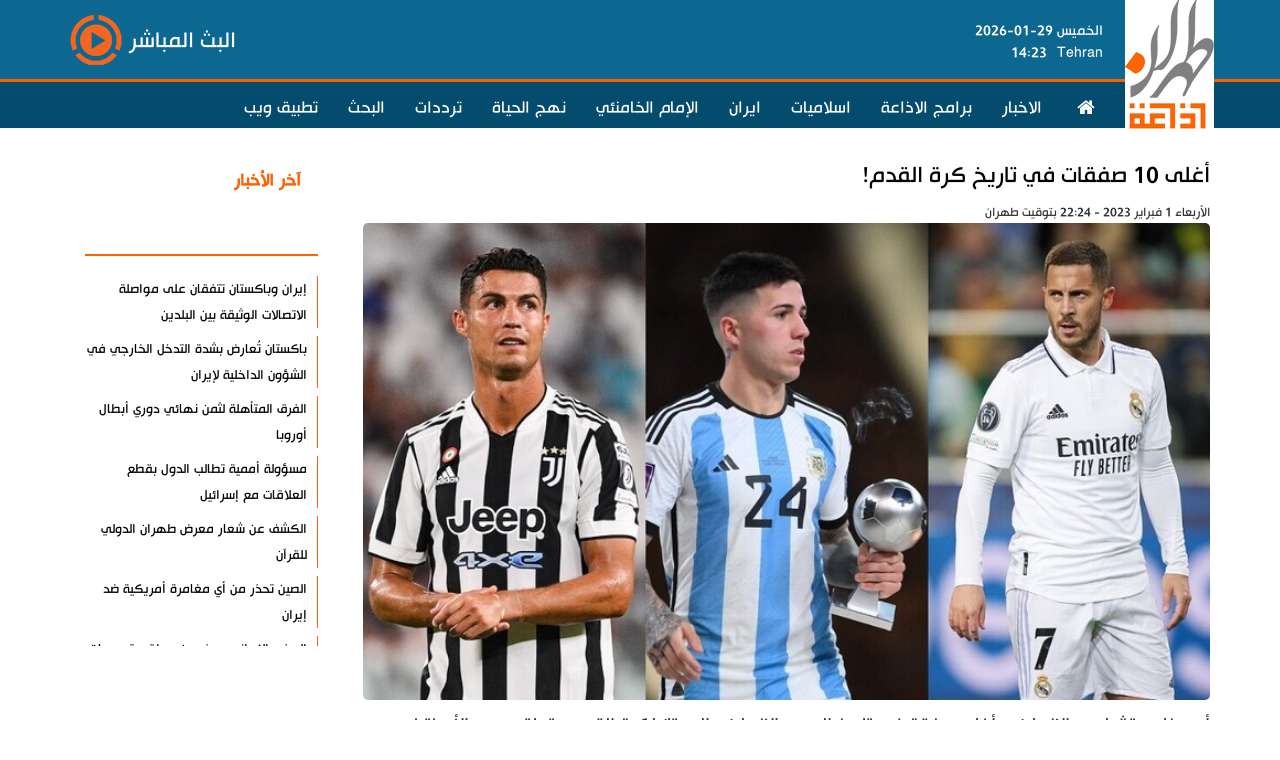

--- FILE ---
content_type: text/html; charset=utf-8
request_url: https://arabicradio.net/news/153182
body_size: 13844
content:


<!DOCTYPE html>



<html xmlns="http://www.w3.org/1999/xhtml" dir="rtl" lang="ar">
<head><title>
	أغلى 10 صفقات في تاريخ كرة القدم!
</title><meta charset="utf-8" /><meta http-equiv="content-type" content="text/html;charset=utf-8" /><meta name="robots" content="index,follow" /><meta name="googlebot" content="archive" /><meta http-equiv="content-language" content="ar" /><meta property="og:type" content="website" /><meta property="fb:app_id" content="155085641180376" /><link rel="SHORTCUT ICON" href="/style/img/favicon.png" type="image/x-icon" /><meta http-equiv="X-UA-Compatible" content="IE=edge,chrome=IE8" /><meta name="viewport" content="width=device-width, initial-scale=1, maximum-scale=1" /> 
<!--<meta name="viewport" content="width=700" />-->

    <meta name="apple-mobile-web-app-capable" content="yes" /><link id="iconimg" rel="icon" href="http://arabicradio.net/style/img/favicon.png" /><link href="/style/js/bootstrap-3.3.7-dist/css/bootstrap.min.css" rel="stylesheet" /><link href="/style/js/slick-1.6.0/slick/slick.css" rel="stylesheet" /><link href="/style/js/slick-1.6.0/slick/slick-theme.css" rel="stylesheet" /><link href="/style/fonts/font-awesome/css/font-awesome.css" rel="stylesheet" /><link href="/style/css/style.css?v=2" rel="stylesheet" /><link href="/style/css/arabic.css?v=3" rel="stylesheet" />



    <!-- jQuery -->
    <!-- HTML5 shim and Respond.js for IE8 support of HTML5 elements and media queries -->
    <!-- WARNING: Respond.js doesn't work if you view the page via file:// -->
    <!--[if lt IE 9]>      <link href="/style/css/ie8.css" rel="stylesheet" />      <script src="/style/js/html5shiv.min.js"></script>      <script src="/style/js/respond.js"></script>    <![endif]-->
    <script src="/style/js/jquery-3.1.1.min.js"></script>



    
    
     
    
    <script src="/style/js/bootstrap-3.3.7-dist/js/bootstrap.min.js"></script>
    <script src="/style/js/slick-1.6.0/slick/slick.min.js"></script>
    <script src="/style/js/jquery.lazyload.js?v=2"></script>
    <script src="/style/js/script.js?v=9"></script>
    

    
    

    
    <style>
        .headerblock {
            background-color: #333333;
            height: 85px;
        }

        .menublock {
            background-color: #5e5e5e;
            height: 45px;
            border-bottom: 5px solid #ffcc00;
        }

        .urgentblock {
            background-color: #cccccc;
            height: 50px;
        }

        .topslidersblock {
            padding-top: 25px;
        }

        .specialplusblock {
            background-color: #252525;
            border-top: 5px solid #ffcc01;
            margin-top: 20px;
            margin-bottom: 30px;
        }

        .conductorblock {
            background-color: #999999;
            height: 255px;
            margin-bottom: 30px;
        }

        .ads1block {
            background-color: #999999;
            height: 175px;
            margin-bottom: 30px;
        }

        .ads2block {
            background-color: #999999;
            height: 175px;
            margin-bottom: 30px;
        }

        span.urgenttitle {
            color: maroon;
            font-size: 23px;
            font-weight: bold;
            border-right: 1px solid #ffcc00;
            padding-right: 6px;
            font-family: hacen;
        }

        .programblock {
            background-color: #333333;
            height: 580px;
            margin-bottom: 30px;
            border-top: 7px solid #ffcc01;
        }

        .ugitem a {
            color: black;
            font-size: 20px;
            font-family: hacen;
        }

        .iranblock {
            background-color: #999999;
            height: 350px;
            margin-bottom: 30px;
            border-top: 7px solid #ffcc01;
        }

        .chosenblock {
            background-color: #333333;
            height: 320px;
            margin-bottom: 30px;
            border-top: 7px solid #ffcc01;
        }

        .infographicblock {
            height: 660px;
        }

        .footerblock {
            background-color: #333333;
            height: 300px;
        }
    </style>


    
    <link rel='canonical' href='https://arabicradio.net/news/153182'><meta name="keywords" content=" تشيلسي, أغلى صفقة, الدوري الإنجليزي,كرة القدم,إنزو فيرنانديز,بنفيكا,الميركاتو الشتوي,مونديال قطر 2022 , كيليان مبابي, كريستيانو رونالدو">
        <script type='application/ld+json'>
            {
            '@context': 'http://schema.org',
            '@type': 'VideoObject',
            'mainEntityOfPage': 'https://arabicradio.net/news/153182',
            'name': 'أغلى 10 صفقات في تاريخ كرة القدم!',
            'description': 'أبرم نادي تشيلسي الإنجليزي، أغلى صفقة في تاريخ الدوري الإنجليزي الممتاز لكرة القدم، بتعاقده مع الأرجنتيني الواعد، إنزو فيرنانديز، لاعب خط وسط فريق بنفيكا البرتغالي.

',
            'thumbnailUrl': 'https://media.arabicradio.net/original/2023/02/01/638108800674124773.jpg,
            'uploadDate': '2/1/2023 10:24:52 PM',
            'duration': '',
            'contentUrl': '',
            'interactionCount': 1,
            'embedUrl': '',
            'publisher': {
                '@type': 'Organization',
                'name': ' اذاعة طهران العربية',
                'url': 'http://arabicradio.net',
                'logo': {
                    '@type': 'ImageObject',
                    'url': 'http://arabicradio.net/style/img/favicon.png'
                }
            }
        } 
             </script>

   
		 <meta property="og:type" content="video"/>
        <meta property="og:video" content=""/>
        <meta property="og:video:secure_url" content=""/>
        <meta property="og:video:type" content="video/mp4"/>
        <meta property="og:video:width" content="640"/>
        <meta property="og:video:height" content="480"/>
        <meta property="og:video:duration" content="180"/>
        <link rel="image_src" href="https://media.arabicradio.net/original/2023/02/01/638108800674124773.jpg" />
    



           <link rel="schema.DC" href="http://purl.org/dc/elements/1.1/"/>
        <link rel="schema.DCTERMS" href="http://purl.org/dc/terms/"/>
		    <meta name="DC.Identifier" content="https://arabicradio.net/news/153182"/>
        <meta name="DC.Date.Created" content="2/1/2023 10:24:52 PM"/>
        <meta name="DC.Type" content="video"/>
        <meta name="DC.Title" content="أغلى 10 صفقات في تاريخ كرة القدم!"/>
        <meta name="DC.Description" content="أبرم نادي تشيلسي الإنجليزي، أغلى صفقة في تاريخ الدوري الإنجليزي الممتاز لكرة القدم، بتعاقده مع الأرجنتيني الواعد، إنزو فيرنانديز، لاعب خط وسط فريق بنفيكا البرتغالي.

"/>
        <meta name="DC.Language" content="ar"/>
        <meta name="DC.Publisher" content=" اذاعة طهران العربية"/>

     <meta property="og:image:secure_url" content="https://media.arabicradio.net/original/2023/02/01/638108800674124773.jpg" />

   <meta property="og:image:width" content="855"/>
    <meta property="og:image:height" content="495"/>
    <meta property="og:image:type" content="image/jpg"/>
    		   <meta name="twitter:card" content="summary_large_image" />
    <meta name="twitter:site" content="@alkawthartv" />
     <meta name="video_type" content="video/mp4" />
<meta name="title" content="أغلى 10 صفقات في تاريخ كرة القدم!" /><meta name="description" content="أبرم نادي تشيلسي الإنجليزي، أغلى صفقة في تاريخ الدوري الإنجليزي الممتاز لكرة القدم، بتعاقده مع الأرجنتيني الواعد، إنزو فيرنانديز، لاعب خط وسط فريق بنفيكا البرتغالي.

" /><meta property="twitter:account_id" content="134031571" /><meta name="twitter:card" content="summary" /><meta name="twitter:url" content="https://arabicradio.net/news/153182" /><meta name="twitter:title" content="أغلى 10 صفقات في تاريخ كرة القدم!" /><meta name="twitter:description" content="أبرم نادي تشيلسي الإنجليزي، أغلى صفقة في تاريخ الدوري الإنجليزي الممتاز لكرة القدم، بتعاقده مع الأرجنتيني الواعد، إنزو فيرنانديز، لاعب خط وسط فريق بنفيكا البرتغالي.

"/><meta name="twitter:image" content="https://media.arabicradio.net/original/2023/02/01/638108800674124773.jpg" /><meta name="twitter:image:width" content="650" /><meta name="twitter:image:height" content="375" /><meta property="og:title" name="title" content="أغلى 10 صفقات في تاريخ كرة القدم!" /><meta property="og:description" name="description" content="أبرم نادي تشيلسي الإنجليزي، أغلى صفقة في تاريخ الدوري الإنجليزي الممتاز لكرة القدم، بتعاقده مع الأرجنتيني الواعد، إنزو فيرنانديز، لاعب خط وسط فريق بنفيكا البرتغالي. " /><meta property="og:image" itemprop="thumbnailUrl" content="https://media.arabicradio.net/original/2023/02/01/638108800674124773.jpg" /><meta property="og:url" content="https://arabicradio.net/news/153182" /><meta property="og:site_name" content="https://arabicradio.net | اذاعة طهران العربية" /></head>
<body id="mBody">


    <form name="form1" method="post" action="./153182" id="form1">
<div>
<input type="hidden" name="__VIEWSTATE" id="__VIEWSTATE" value="/wEPDwUKLTQwNTUwNzA4MmRkdCqTJZrHy8a+u0bUJHYWyUZ0kZcBX/3UJBqyaWDw2fs=" />
</div>

<div>

	<input type="hidden" name="__VIEWSTATEGENERATOR" id="__VIEWSTATEGENERATOR" value="ECBB324B" />
</div>

        
            <div class="container-fluid headerback">
         <div class="container">

        <div class="row headercontainer">
            <div class="col-xs-4 col-sm-3 col-md-2 col-lg-1">
                <h3 class="logo">
                    <a href="/"></a>
                </h3>
            </div>
            <div class="col-xs-8 col-sm-9 col-md-10 col-lg-11 headerlivecontainer">
          <span class='headertimer hidden-sm hidden-xs'>الخميس 29-01-2026<br/><span style='float:right;    margin-left: 10px;'>Tehran</span><span>  14:23 </span></span>
            <a   href="/playerbox" onclick="window.open(this.href, this.target, 'width=355, height=350'); return false;" target="popup"><span class="headerlivetxt">البث المباشر</span> <span class="headerplayer"></span></a>    

            </div>
        </div>
    </div> </div>
    <div class="container-fluid header_menu font_title">
        <div class="container">
            <div class="row  menucontainer">
                <div class="col-lg-12 col-md-12 col-sm-12 col-xs-12 ">


                    <nav class="navbar navbar-default " role="navigation">
                        <div class="navbar-header">
                            <button type="button" data-toggle="collapse" data-target="#defaultmenu" class="navbar-toggle mobilemenu">
                                <span class="icon-bar"></span>
                                <span class="icon-bar"></span>
                                <span class="icon-bar"></span>
                            </button>

                        </div>

                        <div class="navbar-collapse collapse" id="defaultmenu">
                            <ul class="nav navbar-nav nav2 navmenubar">
                                <li class="dropdown "><a href="/"><i class="fa fa-home" style="margin-left: 5px;"></i></a></li>

                                <li class=""><a href="/allnews/1">الاخبار  
                                </a></li>
                                <li class=""><a href="/programs">برامج الاذاعة
                                </a></li>
                                <li class=""><a href="/category/42">اسلاميات</a></li>
                                <li class=""><a href="/category/1">ايران</a></li>
                                 <li class=""><a href="/category/273">الإمام الخامنئي </a></li>
                                <li class=""><a href="/quran">نهج الحياة   </a></li>
  <li class=""><a href="/frequencies">ترددات   </a></li>
                                <li class=""><a href="/search"> البحث   </a></li>
                                  
<li class=""><a href="https://apperio.ir/m/arabicradio"> تطبيق ويب   </a></li>
                                


                            </ul>
                        </div>



                    </nav>
                </div>

            </div>
        </div>

    </div>




        
    
    
    
    <div class="container page-detail">
        <div class="row">
            <div class="col-lg-12 col-md-12 col-sm-12 col-xs-12 ">
                <div class="row ">
                    
                        <div class='col-lg-9 col-md-12 col-sm-12 col-xs-12  '>
                            


                            <div class="row">
                                <div class="col-lg-12 col-md-12 col-sm-12 col-xs-12">
                                    <div class="">
                                        <span class="news-detail-intro">
                                            
                                        </span>
                                        <h3>
                                            <a href='https://arabicradio.net/news/153182' class='news-detail-title'>أغلى 10 صفقات في تاريخ كرة القدم!</a>
                                        </h3>
                                        <div class="row">
                                            <div class="col-lg-9 col-md-8 col-sm-6 col-xs-12">
                                                <span class="news-detail-timer">
                                                    الأربعاء 1 فبراير 2023 - 22:24 بتوقيت طهران
                                                </span>
                                            </div>
                                            <div class="col-lg-3 col-md-4 col-sm-6 col-xs-12 exporticons">
                                                
                                                <a href='' class='zoomin-text' title='تکبیر الخط'></a><a href='' class='zoomout-text'
                                                    title='تصغیر الخط'></a>
                                            </div>
                                        </div>
                                        
                                        <div class="row">
                                            <div class='full-img col-lg-12 col-md-12 col-sm-12 col-xs-12 zerro-lr-padding entire-zerro-lr-margin'><img  alt='أغلى 10 صفقات في تاريخ كرة القدم!' src='https://media.arabicradio.net/original/2023/02/01/638108800674124773.jpg'  class='img-responsive '  /></div>
                                        </div>

                                        
                                        <h3 class="news-detail-lead">
                                            أبرم نادي تشيلسي الإنجليزي، أغلى صفقة في تاريخ الدوري الإنجليزي الممتاز لكرة القدم، بتعاقده مع الأرجنتيني الواعد، إنزو فيرنانديز، لاعب خط وسط فريق بنفيكا البرتغالي.


                                        </h3>
                                        <div class="news-detail-body">
                                            <p style="text-align:justify"><span style="font-size:24px">ونجح نادي<a href='/tag/81345' title=' تشيلسي'> تشيلسي</a> في حسم صفقة فيرنانديز (22 عاما)، في اليوم الأخير من <a href='/tag/17035' title='الميركاتو الشتوي'>الميركاتو الشتوي</a> الذي انتهى ليلة أمس الثلاثاء، مقابل 121 مليون يورو.</span></p>

<p style="text-align:justify"><span style="font-size:24px">وبحسب صحيفة &quot;موندو ديبورتيفو&quot; الإسبانية، فقد أصبح فيرنانديز، الفائز بجائزة أفضل لاعب شاب في مونديال قطر 2022، سادس<a href='/tag/220241' title=' أغلى صفقة'> أغلى صفقة</a> انتقال في تاريخ كرة القدم.</span></p>

<p style="text-align:justify"><strong><span style="font-size:24px">وفيما يلي أغلى 10 صفقات في تاريخ كرة القدم:</span></strong></p>

<p style="text-align:justify"><span style="font-size:24px">-<span style="color:#000080">البرازيلي نيمار دا سيلفا (باريس سان جيرمان)</span></span></p>

<p style="text-align:justify"><span style="font-size:24px">انتقل نيمار إلى نادي باريس سان جيرمان الفرنسي، في صيف عام 2017، بعد سداد الشرط الجزائي لبرشلونة، الذي بلغ 222 مليون يورو.</span></p>

<p style="text-align:justify">&nbsp;</p>

<p style="text-align:justify"><span style="color:#000080"><span style="font-size:24px">-الفرنسي<a href='/tag/81481' title=' كيليان مبابي'> كيليان مبابي</a> (باريس سان جيرمان)</span></span></p>

<p style="text-align:justify"><span style="font-size:24px">-انضم<a href='/tag/81481' title=' كيليان مبابي'> كيليان مبابي</a> إلى صفوف باريس سان جيرمان الفرنسي، في صيف عام 2017 أيضا، قادما من موناكو، في صفقة بلغت قيمتها 180 مليون يورو.</span></p>

<p style="text-align:justify">&nbsp;</p>

<p style="text-align:justify"><span style="color:#000080"><span style="font-size:24px">-الفرنسي عثمان ديمبلي (برشلونة)</span></span></p>

<p style="text-align:justify"><span style="font-size:24px">وصل ديمبلي إلى &quot;كامب نو&quot; معقل نادي برشلونة الإسباني، في صيف 2017، قادما من بوروسيا دورتموند الألماني، مقابل 140 مليون يورو.</span></p>

<p style="text-align:justify">&nbsp;</p>

<p style="text-align:justify"><span style="color:#000080"><span style="font-size:24px">البرازيلي فيليبي كوتينيو (برشلونة)</span></span></p>

<p style="text-align:justify"><span style="font-size:24px">انتقل كوتينيو إلى صفوف برشلونة، في يناير 2018، قادما من ليفربول، مقابل 135 مليون يورو.</span></p>

<p style="text-align:justify">&nbsp;</p>

<p style="text-align:justify"><span style="color:#000080"><span style="font-size:24px">البرتغالي جواو فيليكس (أتلتيكو مدريد &ndash;<a href='/tag/81345' title=' تشيلسي'> تشيلسي</a> على سبيل الإعارة)</span></span></p>

<p style="text-align:justify"><span style="font-size:24px">تعاقد أتلتيكو مدريد مع جوا فيليكس، في صيف عام 2019، قادما من نادي <a href='/tag/150016' title='بنفيكا'>بنفيكا</a> البرتغالي، مقابل 127.2 مليون يورو.</span></p>

<p style="text-align:justify">&nbsp;</p>

<p style="text-align:justify"><span style="color:#000080"><span style="font-size:24px">ألأرجنتيني <a href='/tag/220242' title='إنزو فيرنانديز'>إنزو فيرنانديز</a> (تشيلسي)</span></span></p>

<p style="text-align:justify"><span style="font-size:24px">أبرم<a href='/tag/81345' title=' تشيلسي'> تشيلسي</a> التعاقد الأغلى في تاريخ<a href='/tag/26690' title=' الدوري الإنجليزي'> الدوري الإنجليزي</a> الممتاز &quot;البريميرليغ&quot;، بضم إنزو فيرنانديز، القادم من بنفيكا، مقابل 121 مليون يورو (إضافة إلى 6 ملايين أخرى للوسطاء).</span></p>

<p style="text-align:justify">&nbsp;</p>

<p style="text-align:justify"><span style="color:#000080"><span style="font-size:24px">الفرنسي أنطوان غريزمان (برشلونة)</span></span></p>

<p style="text-align:justify"><span style="font-size:24px">تعاقد برشلونة مع غريزمان، في صيف عام 2019، قادما من أتلتيكو مدريد، بعد سداد قيمة الشرط الجزائي، الذي بلغت قيمته 120 مليون يورو.</span></p>

<p style="text-align:justify">&nbsp;</p>

<p style="text-align:justify"><span style="color:#000080"><span style="font-size:24px">الإنجليزي جاك غريليش (مانشستر سيتي)</span></span></p>

<p style="text-align:justify"><span style="font-size:24px">انتقل جاك غريليش إلى صفوف مانشستر سيتي في صيف عام 2021، قادما من أستون فيلا، في<a href='/tag/220241' title=' أغلى صفقة'> أغلى صفقة</a> في تاريخ<a href='/tag/26690' title=' الدوري الإنجليزي'> الدوري الإنجليزي</a> الممتاز حينها بلغت&nbsp;قيمتها 117.5 مليون يورو، ولكنه تراجع إلى المركز الثاني في هذه القائمة، بعد قدوم&nbsp;إنزو فرنانديز إلى تشيلسي.</span></p>

<p style="text-align:justify">&nbsp;</p>

<p style="text-align:justify"><span style="color:#000080"><span style="font-size:24px">البرتغالي<a href='/tag/87164' title=' كريستيانو رونالدو'> كريستيانو رونالدو</a> (يوفنتوس)</span></span></p>

<p style="text-align:justify"><span style="font-size:24px">غادر النجم رونالدو، الهداف التاريخي لفريق ريال مدريد الإسباني، ملعب &quot;سانتياغو برنابيو&quot; في يونيو عام 2018، متجها إلى يوفنتوس مقابل 117 مليون دولار.</span></p>

<p style="text-align:justify">&nbsp;</p>

<p style="text-align:justify"><span style="color:#000080"><span style="font-size:24px">البلجيكي إيدين هازارد (ريال مدريد)</span></span></p>

<p style="text-align:justify"><span style="font-size:24px">وصل إيدن هازارد إلى ريال مدريد، في صيف عام 2019، قادما من تشيلسي، مقابل 115 مليون يورو، في أسوأ صفقة بالنسبة لريال مدريد.</span></p>

<p style="text-align:justify"><span style="font-size:24px">المصدر: وكالات&nbsp;</span></p>

                                        </div>
                                            
                                           <div class="box_style1  ">
                                              
                                                    <div class="title_bar">
                                                        <h3> </h3>
                                                    </div>
                                                    <div class="block_content">
                                                        <div class="content_row">
                                                            
                                                        </div>
                                                    </div>
                                               
                                            </div>


                                        
												
 <div class="row" style="margin-bottom:15px;margin-top:15px;">
<div class='col-lg-6 col-md-6 col-xs-12 col-sm-12'><div class=''><a href='https://arabicradio.net/mobileapp'  target='_blank'><img src='https://media.arabicradio.net/original/2021/08/01/637634230857479887.jpg' class='img-responsive' /></a></div></div><div class='col-lg-6 col-md-6 col-xs-12 col-sm-12'><div class=''><a href='https://arabicradio.net/category/646'  target='_blank'><img src='https://media.arabicradio.net/original/2021/07/25/637628154874916426.jpg' class='img-responsive' /></a></div></div>
     </div>
    
                                        <div id="Categories" class="col-lg-12 col-md-12 col-sm-12 col-xs-12 ListTag">
                                              <div class="detailtagcat">  <img src="/img/category-s.png" />  </div>
                                            <ul>
                                                <li><a href='/category/7' title='رياضة'>رياضة</a></li>
                                            </ul>
                                        </div>
                                        <div id="Tags" class="col-lg-12 col-md-12 col-sm-12 col-xs-12 ListTag">
                                               <div class="detailtagcat">    <img src="/img/tag-s.png" />  </div>
                                            <ul>
                                                <li><a href='/tag/81345' title=' تشيلسي'><i class='fa fa-tag'></i> تشيلسي</a></li><li><a href='/tag/220241' title=' أغلى صفقة'><i class='fa fa-tag'></i> أغلى صفقة</a></li><li><a href='/tag/26690' title=' الدوري الإنجليزي'><i class='fa fa-tag'></i> الدوري الإنجليزي</a></li><li><a href='/tag/598' title='كرة القدم'><i class='fa fa-tag'></i>كرة القدم</a></li><li><a href='/tag/220242' title='إنزو فيرنانديز'><i class='fa fa-tag'></i>إنزو فيرنانديز</a></li><li><a href='/tag/150016' title='بنفيكا'><i class='fa fa-tag'></i>بنفيكا</a></li><li><a href='/tag/17035' title='الميركاتو الشتوي'><i class='fa fa-tag'></i>الميركاتو الشتوي</a></li><li><a href='/tag/37368' title='مونديال قطر 2022 '><i class='fa fa-tag'></i>مونديال قطر 2022 </a></li><li><a href='/tag/81481' title=' كيليان مبابي'><i class='fa fa-tag'></i> كيليان مبابي</a></li><li><a href='/tag/87164' title=' كريستيانو رونالدو'><i class='fa fa-tag'></i> كريستيانو رونالدو</a></li>
                                            </ul>
                                        </div>
                                        <div class="row box_style1" style="margin-top: 15px;">
                                            <div class="col-lg-12 col-md-12 col-xs-12 col-sm-12 ">

                                                <div class="title_bar">
                                                    <h3>شاركوا هذا الخبر مع أصدقائكم</h3>
                                                </div>
                                                <div class="content_block shareicon" style="float: right;">
                                                    <div class="teleg-whatsaap-share">
                                                        
                                                    </div>
                                                   
												   
												   
<div class="a2a_kit a2a_kit_size_32 a2a_default_style">
<a class="a2a_dd" href="https://www.addtoany.com/share"></a>
<a class="a2a_button_facebook"></a>
<a class="a2a_button_twitter"></a>
<a class="a2a_button_whatsapp"></a>
</div>
<script async src="https://static.addtoany.com/menu/page.js"></script>

												   
												   
                                                </div>
                                            </div>
                                        </div>
                                    </div>
                                </div>
                            </div>
								
						
								
								
                            <div id="PanelOtherEpisode" class="row ">
	

                                <div class="col-lg-12 col-md-12 col-xs-12 col-sm-12 ">
                                    <div class="row box_style1">
                                        <div class=" col-lg-12 col-md-12 col-xs-12 col-sm-12 ">
                                            <div class="title_bar">
                                                <h3>ذات صلة</h3>
                                            </div>
                                        </div>
                                        <div class="autoajaxpageloadAutoPage " data-totalpagecount="125" data-currentpagenumber="1" data-url="/ajax/category/7/{page}">
                                            <div class='col-lg-3 col-md-6 col-sm-12 col-xs-12 content_row'><a href='https://arabicradio.net/news/213574'><div class='content_imgPanel'><img src='https://media.arabicradio.net/original/2026/01/29/639052888123201896.jpg' class='img-responsive'/><div class=''></div></div></a><a href='https://arabicradio.net/news/213574'><h5>الفرق المتأهلة لثمن نهائي دوري أبطال أوروبا</h5></a></div><div class='col-lg-3 col-md-6 col-sm-12 col-xs-12 content_row'><a href='https://arabicradio.net/news/213532'><div class='content_imgPanel'><img src='https://media.arabicradio.net/original/2026/01/27/639051370684824509.jpg' class='img-responsive'/><div class=''></div></div></a><a href='https://arabicradio.net/news/213532'><h5>تحديد معسكر المنتخب الإيراني لكرة القدم في المونديال </h5></a></div><div style='clear:both' class='hidden-lg hidden-sm  hidden-xs'></div><div class='col-lg-3 col-md-6 col-sm-12 col-xs-12 content_row'><a href='https://arabicradio.net/news/213530'><div class='content_imgPanel'><img src='https://media.arabicradio.net/original/2026/01/27/639051361777244009.jpg' class='img-responsive'/><div class=''></div></div></a><a href='https://arabicradio.net/news/213530'><h5>تراكتور يعتلي الصدارة مؤقتا في الدوري الإيراني</h5></a></div><div class='col-lg-3 col-md-6 col-sm-12 col-xs-12 content_row'><a href='https://arabicradio.net/news/213521'><div class='content_imgPanel'><img src='https://media.arabicradio.net/original/2026/01/27/639051287071607629.jpg' class='img-responsive'/><div class=''></div></div></a><a href='https://arabicradio.net/news/213521'><h5>الإشادة العالمية بشاب إيراني في تنس الطاولة</h5></a></div><div style='clear:both' class='hidden-sm hidden-md hidden-xs'></div><div style='clear:both' class='hidden-lg hidden-sm  hidden-xs'></div><div class='col-lg-3 col-md-6 col-sm-12 col-xs-12 content_row'><a href='https://arabicradio.net/news/213427'><div class='content_imgPanel'><img src='https://media.arabicradio.net/original/2026/01/24/639048630616236767.jpg' class='img-responsive'/><div class=''></div></div></a><a href='https://arabicradio.net/news/213427'><h5>تألق إيراني في بطولة العالم لتسلق الجليد</h5></a></div><div class='col-lg-3 col-md-6 col-sm-12 col-xs-12 content_row'><a href='https://arabicradio.net/news/213415'><div class='content_imgPanel'><img src='https://media.arabicradio.net/original/2026/01/24/639048474934502088.jpg' class='img-responsive'/><div class=''></div></div></a><a href='https://arabicradio.net/news/213415'><h5>برسبوليس يعتلي صدارة الدوري الايراني</h5></a></div><div style='clear:both' class='hidden-lg hidden-sm  hidden-xs'></div><div class='col-lg-3 col-md-6 col-sm-12 col-xs-12 content_row'><a href='https://arabicradio.net/news/213393'><div class='content_imgPanel'><img src='https://media.arabicradio.net/original/2026/01/22/639046742644935473.jpg' class='img-responsive'/><div class=''></div></div></a><a href='https://arabicradio.net/news/213393'><h5>إيرانيان ضمن أعضاء الاتحاد الآسيوي للملاكمة</h5></a></div><div class='col-lg-3 col-md-6 col-sm-12 col-xs-12 content_row'><a href='https://arabicradio.net/news/213331'><div class='content_imgPanel'><img src='https://media.arabicradio.net/original/2026/01/19/639044304691361853.jpg' class='img-responsive'/><div class=''></div></div></a><a href='https://arabicradio.net/news/213331'><h5>للمرة الثانية.. السنغال تتوج بكأس أمم أفريقيا</h5></a></div><div style='clear:both' class='hidden-sm hidden-md hidden-xs'></div><div style='clear:both' class='hidden-lg hidden-sm  hidden-xs'></div>
                                            <div class="loadMoreAjax">المزيد</div>
                                        </div>
                                    </div>

                                </div>

                            
</div>

                            <div class="row box_style1">
                                <div class="col-lg-12 col-md-12 col-sm-12 col-xs-12">
                                    
                                    

                                        <div class="title_bar">
                                            <h3>الأكثر مشاهدة</h3>
                                        </div>

                                        <div class="flex-row row news-detail-four-grid">
                                            <div class='col-lg-3 col-md-4 col-sm-6 col-xs-12 content_row'><div class='row'><div class='col-lg-12 col-md-12 col-sm-12 col-xs-12'><a href='https://arabicradio.net/news/39202'><img data-original='https://media.arabicradio.net/original/2021/10/14/637698434117801960.jpg' class='img-responsive lazy'></a></div><h3 class='col-lg-12 col-md-12 col-sm-12 col-xs-12'><a href='https://arabicradio.net/news/39202'>زيارة الإمام الحسن العسكري عليه السلام مكتوبة</a></h3></div></div><div class='col-lg-3 col-md-4 col-sm-6 col-xs-12 content_row'><div class='row'><div class='col-lg-12 col-md-12 col-sm-12 col-xs-12'><a href='https://arabicradio.net/news/74618'><img data-original='https://media.arabicradio.net/original/2020/12/11/637433219143629569.jpg' class='img-responsive lazy'></a></div><h3 class='col-lg-12 col-md-12 col-sm-12 col-xs-12'><a href='https://arabicradio.net/news/74618'>فضل زيارة الإمام الحسين عليه السلام في ليلة الجمعة</a></h3></div></div><div class='col-lg-3 col-md-4 col-sm-6 col-xs-12 content_row'><div class='row'><div class='col-lg-12 col-md-12 col-sm-12 col-xs-12'><a href='https://arabicradio.net/news/117008'><img data-original='https://media.arabicradio.net/original/2021/12/30/637764664440969196.jpg' class='img-responsive lazy'></a></div><h3 class='col-lg-12 col-md-12 col-sm-12 col-xs-12'><a href='https://arabicradio.net/news/117008'>دعاء السيدة الزهراء (عليها السلام) يوم الخميس</a></h3></div></div><div class='col-lg-3 col-md-4 col-sm-6 col-xs-12 content_row'><div class='row'><div class='col-lg-12 col-md-12 col-sm-12 col-xs-12'><a href='https://arabicradio.net/news/134681'><img data-original='https://media.arabicradio.net/original/2022/07/24/637942498969037287.jpg' class='img-responsive lazy'></a></div><h3 class='col-lg-12 col-md-12 col-sm-12 col-xs-12'><a href='https://arabicradio.net/news/134681'>دعاء العهد.. بصوت "علي فاني"</a></h3></div></div>
                                        </div>
                                    
                                    


                                </div>
                            </div>
                            
                            <div class="row news-detail-comment box_style1">
                                <div class="col-lg-12 col-md-12 col-sm-12 col-xs-12">
                                    

                                    <div id="disqus_thread"></div>
									
									  <div style="display: none" id="contentid">153182</div>





                                </div>
                            </div>

                        </div>

                        
                            <!--LEFT PART -->
                            <div class="col-lg-3 col-md-12 col-sm-12 col-xs-12 lg-zerro-l-padding zerro-lr-padding home-left-part">

                                  
			 <div class="col-lg-12 col-md-12 col-sm-12 col-xs-12 tablatestmostviewed">
                    <ul class="nav nav-tabs ajaxtab ">
                        <li class="active pull-right"  data-url="/ajax/latest/1" data-target="#latestcontainer"><a href="#">آخر الأخبار </a></li>
                        <li class="pull-right"  data-url="/ajax/latest/2" data-target="#latestcontainer"><a href="#">الأكثر مشاهدة</a></li>
                    </ul>
                    <div class="tab-content">
                        <div class="row" id="latestcontainer">
                            <div class="col-lg-12 tabAjaxContent scrollable ">
                                <ul class="list_latest">
                                    <li><a href='https://arabicradio.net/news/213576'><h3 class='goldenr'>إيران وباكستان تتفقان على مواصلة الاتصالات الوثيقة بين البلدين</h3></a></li><li><a href='https://arabicradio.net/news/213575'><h3 class='goldenr'>باكستان تُعارض بشدة التدخل الخارجي في الشؤون الداخلية لإيران</h3></a></li><li><a href='https://arabicradio.net/news/213574'><h3 class='goldenr'>الفرق المتأهلة لثمن نهائي دوري أبطال أوروبا</h3></a></li><li><a href='https://arabicradio.net/news/213573'><h3 class='goldenr'>مسؤولة أممية تطالب الدول بقطع العلاقات مع إسرائيل </h3></a></li><li><a href='https://arabicradio.net/news/213571'><h3 class='goldenr'>الكشف عن شعار معرض طهران الدولي للقرآن</h3></a></li><li><a href='https://arabicradio.net/news/213570'><h3 class='goldenr'>الصين تحذر من أي مغامرة أمريكية ضد إيران</h3></a></li><li><a href='https://arabicradio.net/news/213569'><h3 class='goldenr'>السفير الإيراني يحذر من عواقب تصريحات ترامب المحرضة للحرب</h3></a></li><li><a href='https://arabicradio.net/news/213568'><h3 class='goldenr'>الشيخ الكعبي: أي اعتداء على إيران سيُشعل المنطقة</h3></a></li><li><a href='https://arabicradio.net/news/213567'><h3 class='goldenr'>ارتفاع هجرة الإسرائيليين العكسية من الأراض المحتلة</h3></a></li><li><a href='https://arabicradio.net/news/213566'><h3 class='goldenr'>حرس الثورة يحذر: لدينا خطط عمل تجاه جميع السيناريوهات</h3></a></li><li><a href='https://arabicradio.net/news/213565'><h3 class='goldenr'>المالكي يعلن رفضه القاطع للتدخل الأمريكي بشؤون العراق</h3></a></li><li><a href='https://arabicradio.net/news/213564'><h3 class='goldenr'>محادثات هاتفية بين وزيري الخارجية الإيراني ونظيره التركي</h3></a></li><li><a href='https://arabicradio.net/news/213563'><h3 class='goldenr'>علماء أهل السنة الإيرانيون يجددون دعمهم لقائد الثورة</h3></a></li><li><a href='https://arabicradio.net/news/213562'><h3 class='goldenr'>إيران ترد على تصريحات ترامب الجديدة</h3></a></li><li><a href='https://arabicradio.net/news/213561'><h3 class='goldenr'>هكذا يرد عراقجي على تهديدات ترامب</h3></a></li><li><a href='https://arabicradio.net/news/213560'><h3 class='goldenr'>شمخاني: ردنا على أي هجوم أميركي سيكون غير مسبوق </h3></a></li><li><a href='https://arabicradio.net/news/213559'><h3 class='goldenr'>الرئيس الإيراني يوعز بنشر أسماء جميع ضحايا وقتلى الأحداث الأخيرة </h3></a></li><li><a href='https://arabicradio.net/news/213554'><h3 class='goldenr'>خطوات تحمي من الاكتئاب وتعزز صحة الدماغ</h3></a></li><li><a href='https://arabicradio.net/news/213553'><h3 class='goldenr'>الذهب يواصل مكاسبه التاريخية ويتجاوز حاجز 5300 دولار للأونصة</h3></a></li><li><a href='https://arabicradio.net/news/213552'><h3 class='goldenr'>النفط يسجل أعلى مستوى له منذ أربعة أشهر</h3></a></li>
                                    

                                </ul>
                            </div>
                        </div>
                    </div>
                </div>

                            </div>
                        
                    </div>



                </div>
            </div>
       
        </div>
        

     <script type="text/javascript">

          //  window.onload = function () {
          //      var switchTo5x = false;
          //      LazyLoad.js('http://w.sharethis.com/button/buttons.js', function () {
          //          stLight.options(
          //  { publisher: "af46a099-a24c-4b8e-8df8-065989869fdd", doNotHash: false, doNotCopy: false, hashAddressBar: false }
          //);
          //      });
          //  }


            if (/Android|webOS|iPhone|iPad|iPod|BlackBerry|IEMobile|Opera Mini/i.test(navigator.userAgent)) {

            } else if ($('a.myPlayer').length > 0) {
                $.getScript("/style/js/flowplayer-3.2.13.min.js").done(function (script, textStatus) {
                    flowplayer("a.myPlayer", "http://releases.flowplayer.org/swf/flowplayer-3.2.18.swf", {

                        plugins: {
                            controls: {
                                volume: false
                            }
                        }
                    });
                })

            }


        </script>
        
        <script>
            function loadVideo(myFile, myImage) {
                jwplayer().load([{
                    file: myFile,
                    image: myImage
                }]);
                jwplayer().play();
                $("body, html").animate({
                    scrollTop: $('#video-top-showl').offset().top
                });
            };
        </script>
  <script>
        $(document).ready(function () {

            $.get("/ajax/visit", { id: $("#contentid").html() }).done(function (data) { });
			});
			 </script>
        <style>
		.jw-preview.jw-reset {height:95%;}
		video.jw-video.jw-reset {
    height: 87%;
}
figcaption a {
    color: white;
}video {
    max-height: 480px;
}
		</style>


        
        
        
        <input type='hidden' id='buildtime' value='2026-01-29 14:23:25' /> 


        







        

    <div class="container-fluid  topfooter">
        <div class="container">
            <div class="row ">
                  <div class="col-lg-10 col-md-10 col-sm-12 col-xs-12">
                    <ul>

                        <li class=""><a href="/allnews/1">الاخبار  
                        </a></li>
                        <li class=""><a href="/programs">برامج الاذاعة
                        </a></li>
                        <li class=""><a href="/category/1">ايران</a></li>
                        <li class=""><a href="/category/42">اسلاميات</a></li>
                        <li class=""><a href="/live">البث المباشر</a></li>
                         <li class=""><a href="/contactus">اتصل بنا  </a></li>
	 <li class=""><a href="/sitemap">  خارطة الموقع  </a></li>
	 <li class=""><a href="/aboutus"> من نحن </a></li>
                        
                    </ul>
                </div>
                <div class="col-lg-2 col-md-2 col-sm-12 col-xs-12">
                    <div class="row headersocial" style="float: left; padding-top: 13px; ">
					  <div class="col-lg-2 col-md-2 col-sm-2 col-xs-2 items">
                            <a href="https://t.me/arabicradioir" target="_blank"><i class="fa fa-send" aria-hidden="true"></i></a>
                        </div>
                       <div class="col-lg-2 col-md-2 col-sm-2 col-xs-2 items">
                            <a href="https://soundcloud.com/myarabicradio" target="_blank"><i class="fa fa-soundcloud" aria-hidden="true"></i></a>
                        </div>
                       
                        <div class="col-lg-2 col-md-2 col-sm-2 col-xs-2 items">
                            <a href="https://www.facebook.com/arabicradioir" target="_blank"><i class="fa fa-facebook-f" aria-hidden="true"></i></a>
                        </div>

                        <div class="col-lg-2 col-md-2 col-sm-2 col-xs-2 items">
                            <a href="https://www.instagram.com/arabicradioir" target="_blank"><i class="fa fa-instagram" aria-hidden="true"></i></a>
                        </div>
						 <div class="col-lg-2 col-md-2 col-sm-2 col-xs-2 items">
                            <a href="/rss/latest" target="_blank"><i class="fa fa-rss" aria-hidden="true"></i></a>
                        </div>
                    </div>
                </div>
            </div>

        </div>
    </div>


    <div class="container-fluid  bottomfooter">
        <div class="container">
            <div class="row ">
                <div class="col-lg-12 col-md-12 col-sm-12 col-xs-12"  style="text-align:center;margin-top:10px;">
						<div style="color:#999">جميع الحقوق محفوظة
</div>
                    <ul>
                       

                    </ul>
                </div>
            </div>


        </div>
    </div>

       




        <style>
		   @media (max-width: 960px) {
		   .navbar {
    position: inherit;
	}
	.navbar-collapse.in {
    
    position: relative;
}
.navbar-collapse.in {
    height: 460px !important;
	    display: flex;
		float:right;
		
}
nav.navbar.navbar-default {
    z-index: 1000;
   
}h3.logo a{ z-index: 2000;}
 
 
		   }
            @media (max-width: 767px) {
                .navbar-nav .open .dropdown-menu li a {
                    font-size: 20px;
                }

                ul.dropdown-menu {
                    text-align: right;
                    padding-right: 15px;
                }
            }

            @media (min-width: 768px) {
                .slider_Top {
                    max-height: 420px;
                }

                ul.nav.navbar-nav.nav2 li {
                    direction: rtl;
                    float: right;
                }

                .navbar-nav {
                    float: right;
                }

                .navbar-default .navbar-nav > li > a {
                    color: white;
                }

                .navbar-default .navbar-collapse, .navbar-default .navbar-form, .navbar-nav {
                    padding-right: 0px;
                }

                .dropdown-menu li {
                    width: 100%;
                    text-align: right;
                    margin: 0px;
                }

                .dropdown-menu > li > a {
                    font-size: 20px;
                    line-height: 35px;
                }

                .navbar-nav > li > a {
                    padding-bottom: 7px;
                }

                .dropdown-menu {
                    right: 0;
                }

                    .dropdown-menu > li > a:hover {
                        color: #ffcc00;
                    }

                .alkawtharMenuContainer.menuFix {
                    position: fixed;
                    top: 0px;
                    left: 0px;
                    right: 0px;
                    background: #2b2b2b;
                    z-index: 10;
                    background-color: #5e5e5e;
                    -webkit-transition: all 0.4s ease;
                    -moz-transition: all 0.4s ease;
                    -o-transition: all 0.4s ease;
                    transition: all 0.4s ease;
                }

                .alkawtharMenuContainer.menuFix {
                    height: 45px;
                }
            }
            .container-fluid.headerback {
    background-color: #0c6791;
}
        </style>





       <!-- Google tag (gtag.js) -->
<script async src="https://www.googletagmanager.com/gtag/js?id=G-GNHBSW3ZVS"></script>
<script>
  window.dataLayer = window.dataLayer || [];
  function gtag(){dataLayer.push(arguments);}
  gtag('js', new Date());

  gtag('config', 'G-GNHBSW3ZVS');
</script>
        


<!-- stats.parstoday.com -->
<script type="text/javascript">
  var _paq = window._paq || [];
  /* tracker methods like "setCustomDimension" should be called before "trackPageView" */
  _paq.push(['trackPageView']);
  _paq.push(['enableLinkTracking']);
  (function() {
    var u="https://stats.arabicradio.net/";
    _paq.push(['setTrackerUrl', u+'matomo.php']);
    _paq.push(['setSiteId', '47']);
    var d=document, g=d.createElement('script'), s=d.getElementsByTagName('script')[0];
    g.type='text/javascript'; g.async=true; g.defer=true; g.src=u+'matomo.js'; s.parentNode.insertBefore(g,s);
  })();
</script>
<!-- End stats.parstoday.com -->

<a href="#" id="scroll" style="display: none;"><span></span></a>
<style>

#scroll {
    position:fixed;
    right:10px;
    bottom:10px;
    cursor:pointer;
    width:50px;
    height:50px;
    background-color:#3498db;
    text-indent:-9999px;
    display:none;
    -webkit-border-radius:60px;
    -moz-border-radius:60px;
    border-radius:60px
}
#scroll span {
    position:absolute;
    top:50%;
    left:50%;
    margin-left:-8px;
    margin-top:-12px;
    height:0;
    width:0;
    border:8px solid transparent;
    border-bottom-color:#ffffff;
}
#scroll:hover {
    background-color:#e74c3c;
    opacity:1;filter:"alpha(opacity=100)";
    -ms-filter:"alpha(opacity=100)";
}
span.headertimer {
    color: white;
    padding-top: 20px;
    display: inline-block;
        font-size: 16px;
    padding-right: 10px;
}

@media (min-width: 768px){
.menucontainer.menuFix {
    position: fixed;
    top: 0px;
    left: 0px;
    right: 0px;
    background: #2b2b2b;
    z-index: 1000000;
    background-color: #5e5e5e;
    -webkit-transition: all 0.4s ease;
    -moz-transition: all 0.4s ease;
    -o-transition: all 0.4s ease;
    transition: all 0.4s ease;
	height:40px;
}}

</style>
<script>$(document).ready(function(){ 
    $(window).scroll(function(){ 
        if ($(this).scrollTop() > 100) { 
            $('#scroll').fadeIn(); 
        } else { 
            $('#scroll').fadeOut(); 
        } 
		
		
		
		 if ($(this).scrollTop() > 200) {
            $('.menucontainer').addClass('menuFix');
            
        } else {
            $('.menucontainer').removeClass('menuFix');
             
        }
		
		
    }); 
    $('#scroll').click(function(){ 
        $("html, body").animate({ scrollTop: 0 }, 600); 
        return false; 
    }); 
	
	
	
});</script>
 <link rel="manifest" href="/manifest.json">
      <!-- Najva Push Notification -->
<script type="text/javascript">
      (function(){
           var now = new Date();
           var version = now.getFullYear().toString() + "0" + now.getMonth() + "0" + now.getDate() +
               "0" + now.getHours();
           var head = document.getElementsByTagName("head")[0];
           var link = document.createElement("link");
           link.rel = "stylesheet";
           link.href = "https://van.najva.com/static/cdn/css/local-messaging.css" + "?v=" + version;
           head.appendChild(link);
           var script = document.createElement("script");
           script.type = "text/javascript";
           script.async = true;
           script.src = "https://van.najva.com/static/js/scripts/arabicradio240-website-18704-fed614a7-ea8e-4889-92a7-959fe6ae6e48.js" + "?v=" + version;
           head.appendChild(script);
           })()
</script>
<!-- END NAJVA PUSH NOTIFICATION -->
    </form>
</body>
</html>


--- FILE ---
content_type: text/css
request_url: https://arabicradio.net/style/css/arabic.css?v=3
body_size: 14487
content:



@font-face {
    font-family: 'hacen';
    src: url('../fonts/HacenTunisiaLt/HacenTunisiaLt.eot');
    src: url('../fonts/HacenTunisiaLt/HacenTunisiaLt.eot?#iefix') format('embedded-opentype'), url('../fonts/HacenTunisiaLt/HacenTunisiaLt.woff') format('woff'), url('../fonts/HacenTunisiaLt/HacenTunisiaLt.ttf') format('truetype'), url('../fonts/HacenTunisiaLt/HacenTunisiaLt.svg') format('svg');
    font-weight: normal;
    font-style: normal;
}


@font-face {
    font-family: 'droid';
    src: url('../fonts/droid/Droid.Arabic.Naskh.Regular.eot');
    src: url('../fonts/droid/Droid.Arabic.Naskh.Regular.eot?#iefix') format('embedded-opentype'), url('../fonts/droid/NotoNaskhArabic-Regular.woff') format('woff'), url('../fonts/droid/NotoNaskhArabic-Regular.ttf') format('truetype'), url('../fonts/droid/HacenLiner.svg') format('svg');
    font-weight: normal;
    font-style: normal;
}

@font-face {
    font-family: 'sakkal';
    src: url('../fonts/SakkalMajalla/SakkalMajalla.eot');
    src: url('../fonts/SakkalMajalla/SakkalMajalla.eot?#iefix') format('embedded-opentype'), url('../fonts/SakkalMajalla/SakkalMajalla.woff') format('woff'), url('../fonts/SakkalMajalla/SakkalMajalla.ttf') format('truetype'), url('../fonts/SakkalMajalla/SakkalMajalla.svg') format('svg');
    font-weight: normal;
    font-style: normal;
}

img {
    border-radius: 5px;
}

a {
text-decoration:none;
}
    a:hover {
        color: #f26522 !important;
        text-decoration:none;
    }
body {
    margin: 0px;
    font-family:hacen;
}
body, html {
    overflow-x: hidden !important;
}

/* General */
.col-lg-1, .col-lg-2, .col-lg-3, .col-lg-4, .col-lg-5, .col-lg-6, .col-lg-7, .col-lg-8, .col-lg-9, .col-lg-10, .col-lg-11, .col-lg-12,
.col-md-1, .col-md-2, .col-md-3, .col-md-4, .col-md-5, .col-md-6, .col-md-7, .col-md-8, .col-md-9, .col-md-10, .col-md-11, .col-md-12,
.col-sm-1, .col-sm-2, .col-sm-3, .col-sm-4, .col-sm-5, .col-sm-6, .col-sm-7, .col-sm-8, .col-sm-9, .col-sm-10, .col-sm-11, .col-sm-12,
.col-xs-1, .col-xs-2, .col-xs-3, .col-xs-4, .col-xs-5, .col-xs-6, .col-xs-7, .col-xs-8, .col-xs-9, .col-xs-10, .col-xs-11, .col-xs-12 {
    float: right;
}
.headercontainer {
       height: 79px;
}
.navmenubar{
    margin-right:100px;
}
.rightadsrow {
margin-bottom:10px;
}
h3.logo a {
    display: block;
    width: 100px;
        height: 130px;
        z-index:100;
    position: absolute;
    top: 0;
    right: 0;
    text-indent: -999px;
    overflow: hidden;
    background: url(/img/arabic/HeaderLogo.png) no-repeat 0 0 transparent;
}

nav.navbar.navbar-default {
    background-color: #044c6d;
   
    float: right;
}


ul.nav li {
    float: right;
}
    ul.nav li a {
        color: white ;
        font-size: 19px;
    }

ul.nav.navbar-nav.nav2 {
    
    padding-right: 0px;
}
.row.bottommenuads {
    padding-bottom: 10px;
    
}
.slidertop, .sliderbottom {
    padding-bottom: 10px;
}
.slidertop span {
    font-size: 16px;
    color: red;
}
.slidertop .title {
 color:black;
 font-size:24px;
     line-height: 30px;
}
.slidertop .lead {
 color:black;
 font-size:17px;
}
.row.baramejleft img {
    height: 130px;
}
p.iranhlead {
    height: 60px;
        font-family: droid;
        overflow:hidden;
}
.navbar {
    border-radius: 0 !important; 
        min-height: 46px; 
}

.navbar-default {
    border-color: transparent;
}
.container-fluid.header_menu.font_title {
    background-color: #044c6d;
    height: 49px;
    border-top:3px solid #ff5e00;
}
nav.navbar.navbar-default {
border-right:0px !important;
border-left:0px !important;
}
.sliderbottom h3 {
    margin-top: 5px;
    color: black;
    font-size: 18px;
    line-height: 25px;
}
.allnews h2 {
    background-color: #a50000;
    margin-top: 0px;
    padding-right: 5px;
    height: 135px;
    padding-top:25px;
}
.allnews h2 a {
    color: white;
    font-size: 25px;

}

.allnewslist li {
    height: 70px;
    list-style-type: none;
    padding-bottom: 10px;
    overflow: hidden;
}
.allnewslist li a{
color:black;
font-size:17px;
}
.allnewslist li a span{
color:red;
font-size:13px;
clear:both;
display:block;
}

.baramej h2 {
    background-color: #a50000;
    margin-top: 0px;
    padding-right: 5px;
    height: 205px;
    padding-top:30px;
}
    .baramej h2 a {
        color: white;
        font-size: 25px;
        bottom: 15px;
        position: absolute;
    }


.baramejleft h3  a{
color:black;
}

.albumsovar {
    background-color: #2b2b2b;
}
    .albumsovar h2 a {
        color: white;
 
    }
    .albumsovar .row {
        padding-bottom: 10px;
    }
.albumsovar h2   {
   
        text-align: center;  
    }
.headersocial .items i {
    font-size: 19px;
    color: white;
    
    padding: 8px;
   
    
}
.row.headersocial .items {
    padding-right: 20px;
}
.headersocial .items i:hover {
    color: #fe6201;
     
}
.topfooter {
    background-color: #222525;
    border-top: #fe6201 solid 3px;
}
    .topfooter a {
        color: #9b9b9b;
    }
    .topfooter ul {
        padding-top: 20px;
        padding-bottom: 30px;
    }
        .topfooter ul li {
            list-style-type: none;
            padding-left: 20px;
            float: right;
            border-left: 1px solid #9b9b9b;
            padding-right: 20px;
        }
            .topfooter ul li a {
            font-size:20px;
            }
            .bottomfooter {
                background-color: black;
            }
.textbox h2 {
    font-size: 23px;
    background-color: #dbdddc;
    /* font-weight: bold; */
    padding: 10px;
    line-height: 28px;
}
    .textbox h2 a {
        color: #225669;
    }
.textbox h3 a {
color:black;

}
.textbox h3 {
    font-size: 18px;
}
.textbox .fa-circle {
    font-size: 12px;
    padding-left: 10px;
    color: #ff6501;
}

.bottomfooter ul li {
    list-style-type: none;
}
.bottomfooter ul li  a{
    color:white;
    font-size:19px;
}
.bottomfooter ul {
    padding-top:20px;
    padding-bottom:20px;
}
iframe.playeriframe {
    position: fixed;
    bottom: 0px;
    height: 30px;
    width: 100%;
    border: 0;
}
span.headerplayer {
    float: right;
    height: 50px;
    width: 52px;
    background-repeat: no-repeat;
    background: url(/img/arabic/playicon.png);
       margin-top: 15px;
}
.iranbox {
    background-color: #d4d4d4;
}
.inneriran h2 {
    background-color: #a50000;
    width: 67px;
    padding: 8px;
    float: right;
}
.inneriran h2 a {
    color: white;
    font-weight: bold;
}
.inneriran ul {
    padding-top: 35px;
}
.headerlivetxt {
font-family:hacen;
}
.headerlivetxt {
    font-family: hacen;
    float: right;
    display: block;
    padding-top: 24px;
    padding-left: 7px;
    font-size: 25px;
     
    color: white;
    padding-right: 20px;
}
    .inneriran ul li {
        list-style-type: none;
        float: right;
        padding-left: 10px;
        border-left: 1px solid;
        padding-right: 10px;
    }
        .inneriran ul li a {
            color: black;
            font-size:18px;
        }
.iranblocktop a {
    color: black;
}
.iranblockbottom {
    padding-top: 15px;
}


    .iranblockbottom h3 a {
        color: black;
        font-size: 16px;
    }

    .iranblockbottom h3 {
        margin-top: 0px;
        margin-right: -15px;
    }
    nav.navbar.navbar-default {
    width: 100%;
}
.newsletterrow {
padding-bottom:20px;
padding-top:20px;
}
.iranblockbottom .col-lg-6 {
padding-bottom:3px;
}

.mediablock  h2 a {
    color: white;
    font-weight: bold;
}
.mediablock h2 {
    background-color: #a50000;
    width: 71px;
    padding: 8px;
    float: right;
}
.mediablock {
    background-color: #021b41;
}
    .mediablock ul {
        padding-top: 35px;
    }
        .mediablock ul li {
            list-style-type: none;
            float: right;
            padding-left: 18px;
            border-left: 1px solid;
            padding-right: 18px;
        }
            .mediablock ul li a {
                color: #f0aa1e;
                font-size:18px;
            }
    .mediablock .rightpane h3 a {
        color: #f0aa1e;
    }  
    .mediablock .rightpane p a {
        color: white;
        font-size:17px;

    }
.mediablock {
    margin-bottom:20px;
}
    .mediablock .leftpane h3 a {
        color: #ffc400;
        font-size: 18px;
    }
    .mediablock .leftpane h3 {
        margin-top: 0px;
        margin-right: -15px;
        padding-bottom: 25px;
    }
.adsblockmiddle {
    margin-bottom:20px;
     margin-top:20px;
}
.medblock {
    background-color: #021b41;
}
.ekhtarnablock h2 a {
    color: white;
    font-weight: bold;
}
.ekhtarnablock h2 {
    background-color: #a50000;
    width: 140px;
    padding: 8px;
    float: right;
}
.ekhtarnablock h3 {
margin-top:5px;
}
.ekhtarnablock h3 a {
    color: black;
    font-size: 18px;
}
.ekhtarnablock {
margin-bottom:20px;
}
.alalamblock h2 a {
    color: white;
    font-weight: bold;
}
.alalamblock h2 {
    background-color: #a50000;
    width: 80px;
    padding: 8px;
    float: right;
}
.alalamblock ul {
    /*padding-top: 35px;*/
	margin-top:35px;
	padding-right: 0px;
	
} .alalamblock ul li:first-child{
	padding-right:0px;
	
}
    .alalamblock ul li {
        list-style-type: none;
        float: right;
        padding-left: 15px;
        border-left: 1px solid;
        padding-right: 15px;
		margin-bottom:30px;
    }
        .alalamblock ul li a {
            color: black;
            font-size: 18px;
        }
.alalamblock h3 {
    color: black;
    font-size: 18px;
}
.alalamblock p {
    color: black;
    font-size: 16px;
}
.alalamblock .fa-circle {
    font-size: 12px;
    padding-left: 10px;
    color: #ff6501;
}
.alalammaghalat {
margin-bottom:20px;
}
.maghalatblock h2 a {
    color: white;
    font-weight: bold;
}
.maghalatblock h2 {
    background-color: #a50000;
    width: 90px;
    padding: 8px;
    float: right;
}
.maghalatblock h3 {
margin-top:0px;
}
.maghalatblock h3 a {
    color:black;
    font-size:18px;
}
.maghalatblock .row {
padding-bottom:10px;
}
.baramejleft span {
    font-weight: bold;
    
}

.allnews {
      
    margin-top: 20px;
    border-top: 1px solid lightgray;
    padding-top: 25px;
   

}


.dropdown-menu > li > a {
color:black !important;
}
.navbar-default .navbar-nav > li > a:focus, .navbar-default .navbar-nav > li > a:hover {
color:white;
}

.row.slidertop p.lead {
font-family:droid;
}
.rightpane p a , .iranblocktop p a,.alalamblock p{
    font-family: droid;
}
.grayback {
    background-color: #d4d4d4;
}





.playbtnhomeright{position: absolute;
    bottom: 90px;
    left: 15px;
    font-size: 50px;
    background-color: black;
    padding: 20px;
    color: white;
    opacity: 0.8;}
	
	.playbtnhomeleft{
		    position: absolute;
    bottom: 0px;
    left: 15px;
    font-size: 22px;
    background-color: black;
    padding: 7px;
    color: white;
    opacity: 0.8;}

@media (max-width: 767px) {
    
    .headerlivetxt {
     float: left;
    font-size: 19px;
    }
       
    span.headerplayer {
    float:left;
    }
    .row.headercontainer {
    float: right;
        width: 100%;
}
    .topfooter ul li {
    padding-right: 15px;
        padding-left: 10px;
            margin-bottom: 15px;
    }
   
    .topfooter ul {
 
    padding-right: 0px;
}
   ul.row.allnewslist {
    padding-right: 5px;
}
   
    .row.slidertop p.lead {
    display:none;
    }
    .navmenubar{
    margin-right:0px;
}
    button.navbar-toggle.mobilemenu {
    float: left;
    margin-left: 10px;
}
    .headercontainer {
    float:left;
    }
    h3.logo {
    margin-left: 50px;
}
        h3.logo a {
        margin-top:2px;
        }
    .row.baramejleft img {
    height:auto;
    }
    .row.bottommenuads img {
    padding-bottom: 10px;
}
    .container-fluid.header_menu.font_title {
    background-color:#044c6d;
    }
    .navbar {
    min-height: 45px;
    }
    .navbar-toggle {
        margin-bottom: 0px;
    }
    .navbar-nav .open .dropdown-menu li a {
        font-size: 20px;
    }

    ul.dropdown-menu {
        text-align: right;
        padding-right: 15px;
    }
    .nav > li ,ul.nav li {
 
        clear: both;
    }
    .dropdown-menu > li > a {
    color:white;
    }
    .navbar {
    width:100%;
    }
    ul.nav li a {
    color:white !important;
    }
    .navbar-default .navbar-nav > .open > a, .navbar-default .navbar-nav > .open > a:focus, .navbar-default .navbar-nav > .open > a:hover {
    color:black !important;
    }

    .baramej h2, .allnews h2 {
        height: 36px;
    }

    .allnews h2 {
        padding-top: 5px;
    }
}

@media (min-width: 768px) {
    .row.mediablock .rightpane img {
    height: 475px;
    width: 100%;
}
    .allnews h2 {
        padding-top: 58px;
    }
    .row.mediablock .leftpane h3 {
    height: 85px;
    overflow: hidden;
    display: block;
}
    .headerlivecontainer a{
    float:left;
    }
    .row.topheaderads img {
    height: 79px;
}
     .row.baramejleft h3 {
    height: 24px;
    overflow: hidden;
}
    .slider_Top {
        max-height: 420px;
    }

    ul.nav.navbar-nav.nav2 li {
        direction: rtl;
        float: right;
    }

    .navbar-nav {
        float: right;
    }

    .navbar-default .navbar-nav > li > a {
        color: white  ;
    }

    .navbar-default .navbar-collapse, .navbar-default .navbar-form, .navbar-nav {
        padding-right: 0px;
    }

    .dropdown-menu li {
        width: 100%;
        text-align: right;
        margin: 0px;
    }

    .dropdown-menu > li > a {
        font-size: 20px;
        line-height: 35px;
    }

    .navbar-nav > li > a {
        padding-bottom: 7px;
    }

    .dropdown-menu {
        right: 0;
    }

        .dropdown-menu > li > a:hover {
            color: #fe6201;
        }

    

   
}

/*@media (min-width: 1300px) {
    .container {
        width: 1300px;
    }
}*/
 

--- FILE ---
content_type: application/javascript
request_url: https://van.najva.com/static/js/scripts/arabicradio240-website-18704-fed614a7-ea8e-4889-92a7-959fe6ae6e48.js?v=202600029010
body_size: 73
content:

// version temp

(()=>{
    var s=document.createElement("script");s.src="https://van.najva.com/static/js/main-script.js";s.defer=!0;s.id="najva-mini-script";s.setAttribute("data-najva-id","2d808274-7474-497e-ab19-c42f7b5e38ab");document.head.appendChild(s);
})();
